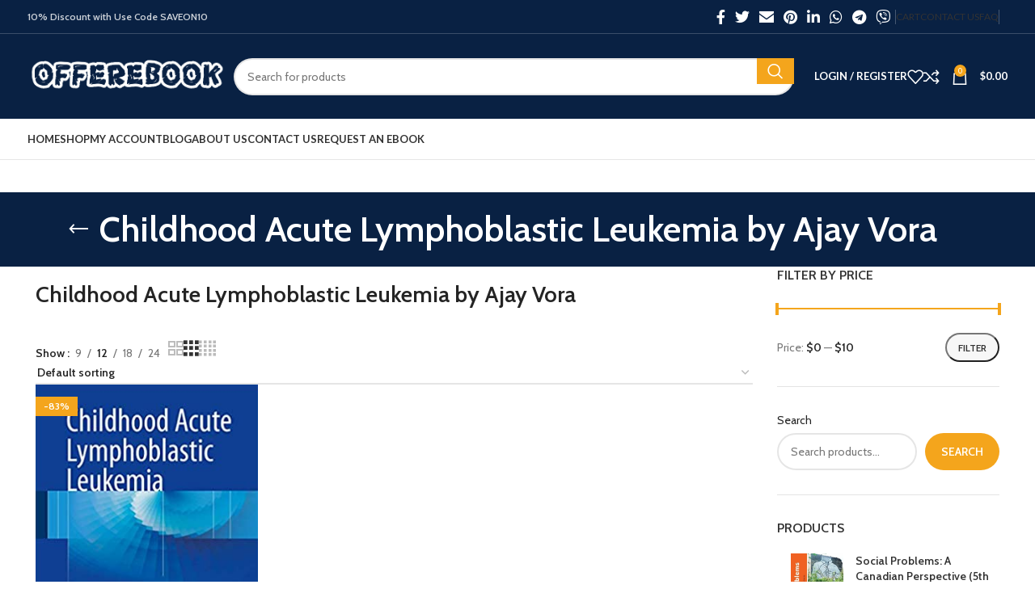

--- FILE ---
content_type: text/css
request_url: https://offerebook.com/wp-content/uploads/elementor/css/post-4216.css?ver=1768436568
body_size: 132
content:
.elementor-4216 .elementor-element.elementor-element-882b9ef > .elementor-container > .elementor-column > .elementor-widget-wrap{align-content:flex-start;align-items:flex-start;}.elementor-4216 .elementor-element.elementor-element-882b9ef{border-style:solid;border-width:0px 0px 1px 0px;border-color:rgba(255, 255, 255, 0.1);transition:background 0.3s, border 0.3s, border-radius 0.3s, box-shadow 0.3s;padding:20px 15px 0px 15px;}.elementor-4216 .elementor-element.elementor-element-882b9ef > .elementor-background-overlay{transition:background 0.3s, border-radius 0.3s, opacity 0.3s;}.elementor-4216 .elementor-element.elementor-element-59bd400 > .elementor-element-populated{margin:0px 0px 20px 0px;--e-column-margin-right:0px;--e-column-margin-left:0px;}.elementor-4216 .elementor-element.elementor-element-34b02fc > .elementor-widget-container{border-style:solid;border-width:0px 1px 0px 0px;border-color:rgba(255,255,255,0.1);}.elementor-4216 .elementor-element.elementor-element-b104fbb > .elementor-element-populated{margin:0px 0px 20px 0px;--e-column-margin-right:0px;--e-column-margin-left:0px;}.elementor-4216 .elementor-element.elementor-element-7d80d3f > .elementor-widget-container{border-style:solid;border-width:0px 1px 0px 0px;border-color:rgba(255,255,255,0.1);}.elementor-4216 .elementor-element.elementor-element-9fca36a > .elementor-element-populated{margin:0px 0px 20px 0px;--e-column-margin-right:0px;--e-column-margin-left:0px;}.elementor-4216 .elementor-element.elementor-element-c850fa5 > .elementor-widget-container{border-style:solid;border-width:0px 1px 0px 0px;border-color:rgba(255,255,255,0.1);}.elementor-4216 .elementor-element.elementor-element-9420ed8 > .elementor-element-populated{margin:0px 0px 20px 0px;--e-column-margin-right:0px;--e-column-margin-left:0px;}.elementor-4216 .elementor-element.elementor-element-daf14ce > .elementor-container > .elementor-column > .elementor-widget-wrap{align-content:flex-start;align-items:flex-start;}.elementor-4216 .elementor-element.elementor-element-daf14ce{border-style:solid;border-width:0px 0px 1px 0px;border-color:rgba(255,255,255,0.1);transition:background 0.3s, border 0.3s, border-radius 0.3s, box-shadow 0.3s;padding:25px 15px 0px 15px;}.elementor-4216 .elementor-element.elementor-element-daf14ce > .elementor-background-overlay{transition:background 0.3s, border-radius 0.3s, opacity 0.3s;}.elementor-4216 .elementor-element.elementor-element-8ec3902 > .elementor-element-populated{margin:0px 0px 30px 0px;--e-column-margin-right:0px;--e-column-margin-left:0px;}.elementor-4216 .elementor-element.elementor-element-66afaa4 > .elementor-element-populated{margin:0px 0px 30px 0px;--e-column-margin-right:0px;--e-column-margin-left:0px;}.elementor-4216 .elementor-element.elementor-element-cfa2c59 > .elementor-element-populated{margin:0px 0px 30px 0px;--e-column-margin-right:0px;--e-column-margin-left:0px;}.elementor-4216 .elementor-element.elementor-element-c9aef6b > .elementor-element-populated{margin:0px 0px 30px 0px;--e-column-margin-right:0px;--e-column-margin-left:0px;}.elementor-4216 .elementor-element.elementor-element-04b7dd6{padding:20px 0px 20px 0px;}.elementor-bc-flex-widget .elementor-4216 .elementor-element.elementor-element-dbd5c59.elementor-column .elementor-widget-wrap{align-items:flex-start;}.elementor-4216 .elementor-element.elementor-element-dbd5c59.elementor-column.elementor-element[data-element_type="column"] > .elementor-widget-wrap.elementor-element-populated{align-content:flex-start;align-items:flex-start;}.elementor-4216 .elementor-element.elementor-element-dbd5c59.elementor-column > .elementor-widget-wrap{justify-content:center;}.elementor-4216 .elementor-element.elementor-element-fa1d25d .wd-text-block{font-size:16px;}@media(max-width:1024px){.elementor-4216 .elementor-element.elementor-element-7d80d3f > .elementor-widget-container{border-width:0px 0px 0px 0px;}}@media(max-width:1024px) and (min-width:768px){.elementor-4216 .elementor-element.elementor-element-59bd400{width:50%;}.elementor-4216 .elementor-element.elementor-element-b104fbb{width:50%;}.elementor-4216 .elementor-element.elementor-element-9fca36a{width:50%;}.elementor-4216 .elementor-element.elementor-element-9420ed8{width:50%;}.elementor-4216 .elementor-element.elementor-element-8ec3902{width:50%;}.elementor-4216 .elementor-element.elementor-element-66afaa4{width:50%;}.elementor-4216 .elementor-element.elementor-element-cfa2c59{width:50%;}.elementor-4216 .elementor-element.elementor-element-c9aef6b{width:50%;}.elementor-4216 .elementor-element.elementor-element-dbd5c59{width:50%;}}@media(max-width:767px){.elementor-4216 .elementor-element.elementor-element-59bd400{width:100%;}.elementor-4216 .elementor-element.elementor-element-34b02fc > .elementor-widget-container{border-width:0px 0px 0px 0px;}.elementor-4216 .elementor-element.elementor-element-b104fbb{width:100%;}.elementor-4216 .elementor-element.elementor-element-9fca36a{width:100%;}.elementor-4216 .elementor-element.elementor-element-c850fa5 > .elementor-widget-container{border-width:0px 0px 0px 0px;}.elementor-4216 .elementor-element.elementor-element-9420ed8{width:100%;}.elementor-4216 .elementor-element.elementor-element-8ec3902{width:50%;}.elementor-4216 .elementor-element.elementor-element-66afaa4{width:50%;}.elementor-4216 .elementor-element.elementor-element-cfa2c59{width:50%;}.elementor-4216 .elementor-element.elementor-element-c9aef6b{width:50%;}.elementor-4216 .elementor-element.elementor-element-dbd5c59{width:50%;}}